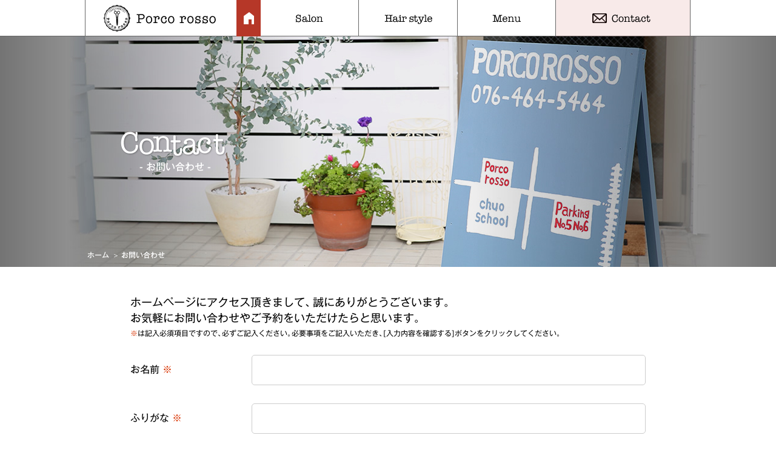

--- FILE ---
content_type: text/html; charset=UTF-8
request_url: http://porco-hair.jp/contact
body_size: 6118
content:
<!DOCTYPE html>
<!--[if lte IE 8]>
<html lang="ja" class="ie">
<![endif]-->
<!--[if gt IE 8]>
<html lang="ja">
<![endif]-->
<!--[if !IE]> -->
<html lang="ja">
<!-- <![endif]-->
<head>
    <meta charset="UTF-8">
    <meta name="viewport" content="width=1000">
    <meta http-equiv="X-UA-Compatible" content="IE=edge">
    <link rel="shortcut icon" href="http://porco-hair.jp/favicon.ico">
    <link rel="icon" href="http://porco-hair.jp/favicon.ico" type="image/gif" />
    <meta name="format-detection" content="telephone=no">
    <meta name="SKYPE_TOOLBAR" content="SKYPE_TOOLBAR_PARSER_COMPATIBLE">

        <title>お問い合わせ | 富山美容室</title>

    
    <meta name="description" content="富山県の美容室ポルコロッソは、美しくするだけではなく『髪の健康を育てる美容室』です。様々なお悩みを抱えるお客様に対しそれらを予防・改善していく方法をご提案しております。お問い合わせページです。">
    <meta name="keywords" content="富山,美容室,美容院,ポルコ,お問い合わせ">

    <link rel="profile" href="http://gmpg.org/xfn/11">
    <link rel="pingback" href="http://porco-hair.jp/xmlrpc.php">

    <meta name='robots' content='max-image-preview:large' />
<link rel='dns-prefetch' href='//typesquare.com' />
<link rel='dns-prefetch' href='//s.w.org' />
<script type="text/javascript">
window._wpemojiSettings = {"baseUrl":"https:\/\/s.w.org\/images\/core\/emoji\/13.1.0\/72x72\/","ext":".png","svgUrl":"https:\/\/s.w.org\/images\/core\/emoji\/13.1.0\/svg\/","svgExt":".svg","source":{"concatemoji":"http:\/\/porco-hair.jp\/wp-includes\/js\/wp-emoji-release.min.js?ver=5.9"}};
/*! This file is auto-generated */
!function(e,a,t){var n,r,o,i=a.createElement("canvas"),p=i.getContext&&i.getContext("2d");function s(e,t){var a=String.fromCharCode;p.clearRect(0,0,i.width,i.height),p.fillText(a.apply(this,e),0,0);e=i.toDataURL();return p.clearRect(0,0,i.width,i.height),p.fillText(a.apply(this,t),0,0),e===i.toDataURL()}function c(e){var t=a.createElement("script");t.src=e,t.defer=t.type="text/javascript",a.getElementsByTagName("head")[0].appendChild(t)}for(o=Array("flag","emoji"),t.supports={everything:!0,everythingExceptFlag:!0},r=0;r<o.length;r++)t.supports[o[r]]=function(e){if(!p||!p.fillText)return!1;switch(p.textBaseline="top",p.font="600 32px Arial",e){case"flag":return s([127987,65039,8205,9895,65039],[127987,65039,8203,9895,65039])?!1:!s([55356,56826,55356,56819],[55356,56826,8203,55356,56819])&&!s([55356,57332,56128,56423,56128,56418,56128,56421,56128,56430,56128,56423,56128,56447],[55356,57332,8203,56128,56423,8203,56128,56418,8203,56128,56421,8203,56128,56430,8203,56128,56423,8203,56128,56447]);case"emoji":return!s([10084,65039,8205,55357,56613],[10084,65039,8203,55357,56613])}return!1}(o[r]),t.supports.everything=t.supports.everything&&t.supports[o[r]],"flag"!==o[r]&&(t.supports.everythingExceptFlag=t.supports.everythingExceptFlag&&t.supports[o[r]]);t.supports.everythingExceptFlag=t.supports.everythingExceptFlag&&!t.supports.flag,t.DOMReady=!1,t.readyCallback=function(){t.DOMReady=!0},t.supports.everything||(n=function(){t.readyCallback()},a.addEventListener?(a.addEventListener("DOMContentLoaded",n,!1),e.addEventListener("load",n,!1)):(e.attachEvent("onload",n),a.attachEvent("onreadystatechange",function(){"complete"===a.readyState&&t.readyCallback()})),(n=t.source||{}).concatemoji?c(n.concatemoji):n.wpemoji&&n.twemoji&&(c(n.twemoji),c(n.wpemoji)))}(window,document,window._wpemojiSettings);
</script>
<style type="text/css">
img.wp-smiley,
img.emoji {
	display: inline !important;
	border: none !important;
	box-shadow: none !important;
	height: 1em !important;
	width: 1em !important;
	margin: 0 0.07em !important;
	vertical-align: -0.1em !important;
	background: none !important;
	padding: 0 !important;
}
</style>
	<link rel='stylesheet' id='wp-block-library-css'  href='http://porco-hair.jp/wp-includes/css/dist/block-library/style.min.css?ver=5.9' type='text/css' media='all' />
<style id='global-styles-inline-css' type='text/css'>
body{--wp--preset--color--black: #000000;--wp--preset--color--cyan-bluish-gray: #abb8c3;--wp--preset--color--white: #ffffff;--wp--preset--color--pale-pink: #f78da7;--wp--preset--color--vivid-red: #cf2e2e;--wp--preset--color--luminous-vivid-orange: #ff6900;--wp--preset--color--luminous-vivid-amber: #fcb900;--wp--preset--color--light-green-cyan: #7bdcb5;--wp--preset--color--vivid-green-cyan: #00d084;--wp--preset--color--pale-cyan-blue: #8ed1fc;--wp--preset--color--vivid-cyan-blue: #0693e3;--wp--preset--color--vivid-purple: #9b51e0;--wp--preset--gradient--vivid-cyan-blue-to-vivid-purple: linear-gradient(135deg,rgba(6,147,227,1) 0%,rgb(155,81,224) 100%);--wp--preset--gradient--light-green-cyan-to-vivid-green-cyan: linear-gradient(135deg,rgb(122,220,180) 0%,rgb(0,208,130) 100%);--wp--preset--gradient--luminous-vivid-amber-to-luminous-vivid-orange: linear-gradient(135deg,rgba(252,185,0,1) 0%,rgba(255,105,0,1) 100%);--wp--preset--gradient--luminous-vivid-orange-to-vivid-red: linear-gradient(135deg,rgba(255,105,0,1) 0%,rgb(207,46,46) 100%);--wp--preset--gradient--very-light-gray-to-cyan-bluish-gray: linear-gradient(135deg,rgb(238,238,238) 0%,rgb(169,184,195) 100%);--wp--preset--gradient--cool-to-warm-spectrum: linear-gradient(135deg,rgb(74,234,220) 0%,rgb(151,120,209) 20%,rgb(207,42,186) 40%,rgb(238,44,130) 60%,rgb(251,105,98) 80%,rgb(254,248,76) 100%);--wp--preset--gradient--blush-light-purple: linear-gradient(135deg,rgb(255,206,236) 0%,rgb(152,150,240) 100%);--wp--preset--gradient--blush-bordeaux: linear-gradient(135deg,rgb(254,205,165) 0%,rgb(254,45,45) 50%,rgb(107,0,62) 100%);--wp--preset--gradient--luminous-dusk: linear-gradient(135deg,rgb(255,203,112) 0%,rgb(199,81,192) 50%,rgb(65,88,208) 100%);--wp--preset--gradient--pale-ocean: linear-gradient(135deg,rgb(255,245,203) 0%,rgb(182,227,212) 50%,rgb(51,167,181) 100%);--wp--preset--gradient--electric-grass: linear-gradient(135deg,rgb(202,248,128) 0%,rgb(113,206,126) 100%);--wp--preset--gradient--midnight: linear-gradient(135deg,rgb(2,3,129) 0%,rgb(40,116,252) 100%);--wp--preset--duotone--dark-grayscale: url('#wp-duotone-dark-grayscale');--wp--preset--duotone--grayscale: url('#wp-duotone-grayscale');--wp--preset--duotone--purple-yellow: url('#wp-duotone-purple-yellow');--wp--preset--duotone--blue-red: url('#wp-duotone-blue-red');--wp--preset--duotone--midnight: url('#wp-duotone-midnight');--wp--preset--duotone--magenta-yellow: url('#wp-duotone-magenta-yellow');--wp--preset--duotone--purple-green: url('#wp-duotone-purple-green');--wp--preset--duotone--blue-orange: url('#wp-duotone-blue-orange');--wp--preset--font-size--small: 13px;--wp--preset--font-size--medium: 20px;--wp--preset--font-size--large: 36px;--wp--preset--font-size--x-large: 42px;}.has-black-color{color: var(--wp--preset--color--black) !important;}.has-cyan-bluish-gray-color{color: var(--wp--preset--color--cyan-bluish-gray) !important;}.has-white-color{color: var(--wp--preset--color--white) !important;}.has-pale-pink-color{color: var(--wp--preset--color--pale-pink) !important;}.has-vivid-red-color{color: var(--wp--preset--color--vivid-red) !important;}.has-luminous-vivid-orange-color{color: var(--wp--preset--color--luminous-vivid-orange) !important;}.has-luminous-vivid-amber-color{color: var(--wp--preset--color--luminous-vivid-amber) !important;}.has-light-green-cyan-color{color: var(--wp--preset--color--light-green-cyan) !important;}.has-vivid-green-cyan-color{color: var(--wp--preset--color--vivid-green-cyan) !important;}.has-pale-cyan-blue-color{color: var(--wp--preset--color--pale-cyan-blue) !important;}.has-vivid-cyan-blue-color{color: var(--wp--preset--color--vivid-cyan-blue) !important;}.has-vivid-purple-color{color: var(--wp--preset--color--vivid-purple) !important;}.has-black-background-color{background-color: var(--wp--preset--color--black) !important;}.has-cyan-bluish-gray-background-color{background-color: var(--wp--preset--color--cyan-bluish-gray) !important;}.has-white-background-color{background-color: var(--wp--preset--color--white) !important;}.has-pale-pink-background-color{background-color: var(--wp--preset--color--pale-pink) !important;}.has-vivid-red-background-color{background-color: var(--wp--preset--color--vivid-red) !important;}.has-luminous-vivid-orange-background-color{background-color: var(--wp--preset--color--luminous-vivid-orange) !important;}.has-luminous-vivid-amber-background-color{background-color: var(--wp--preset--color--luminous-vivid-amber) !important;}.has-light-green-cyan-background-color{background-color: var(--wp--preset--color--light-green-cyan) !important;}.has-vivid-green-cyan-background-color{background-color: var(--wp--preset--color--vivid-green-cyan) !important;}.has-pale-cyan-blue-background-color{background-color: var(--wp--preset--color--pale-cyan-blue) !important;}.has-vivid-cyan-blue-background-color{background-color: var(--wp--preset--color--vivid-cyan-blue) !important;}.has-vivid-purple-background-color{background-color: var(--wp--preset--color--vivid-purple) !important;}.has-black-border-color{border-color: var(--wp--preset--color--black) !important;}.has-cyan-bluish-gray-border-color{border-color: var(--wp--preset--color--cyan-bluish-gray) !important;}.has-white-border-color{border-color: var(--wp--preset--color--white) !important;}.has-pale-pink-border-color{border-color: var(--wp--preset--color--pale-pink) !important;}.has-vivid-red-border-color{border-color: var(--wp--preset--color--vivid-red) !important;}.has-luminous-vivid-orange-border-color{border-color: var(--wp--preset--color--luminous-vivid-orange) !important;}.has-luminous-vivid-amber-border-color{border-color: var(--wp--preset--color--luminous-vivid-amber) !important;}.has-light-green-cyan-border-color{border-color: var(--wp--preset--color--light-green-cyan) !important;}.has-vivid-green-cyan-border-color{border-color: var(--wp--preset--color--vivid-green-cyan) !important;}.has-pale-cyan-blue-border-color{border-color: var(--wp--preset--color--pale-cyan-blue) !important;}.has-vivid-cyan-blue-border-color{border-color: var(--wp--preset--color--vivid-cyan-blue) !important;}.has-vivid-purple-border-color{border-color: var(--wp--preset--color--vivid-purple) !important;}.has-vivid-cyan-blue-to-vivid-purple-gradient-background{background: var(--wp--preset--gradient--vivid-cyan-blue-to-vivid-purple) !important;}.has-light-green-cyan-to-vivid-green-cyan-gradient-background{background: var(--wp--preset--gradient--light-green-cyan-to-vivid-green-cyan) !important;}.has-luminous-vivid-amber-to-luminous-vivid-orange-gradient-background{background: var(--wp--preset--gradient--luminous-vivid-amber-to-luminous-vivid-orange) !important;}.has-luminous-vivid-orange-to-vivid-red-gradient-background{background: var(--wp--preset--gradient--luminous-vivid-orange-to-vivid-red) !important;}.has-very-light-gray-to-cyan-bluish-gray-gradient-background{background: var(--wp--preset--gradient--very-light-gray-to-cyan-bluish-gray) !important;}.has-cool-to-warm-spectrum-gradient-background{background: var(--wp--preset--gradient--cool-to-warm-spectrum) !important;}.has-blush-light-purple-gradient-background{background: var(--wp--preset--gradient--blush-light-purple) !important;}.has-blush-bordeaux-gradient-background{background: var(--wp--preset--gradient--blush-bordeaux) !important;}.has-luminous-dusk-gradient-background{background: var(--wp--preset--gradient--luminous-dusk) !important;}.has-pale-ocean-gradient-background{background: var(--wp--preset--gradient--pale-ocean) !important;}.has-electric-grass-gradient-background{background: var(--wp--preset--gradient--electric-grass) !important;}.has-midnight-gradient-background{background: var(--wp--preset--gradient--midnight) !important;}.has-small-font-size{font-size: var(--wp--preset--font-size--small) !important;}.has-medium-font-size{font-size: var(--wp--preset--font-size--medium) !important;}.has-large-font-size{font-size: var(--wp--preset--font-size--large) !important;}.has-x-large-font-size{font-size: var(--wp--preset--font-size--x-large) !important;}
</style>
<link rel='stylesheet' id='porcorosso-style-css'  href='http://porco-hair.jp/wp-content/themes/porcorosso/css/style.css?ver=5.9' type='text/css' media='all' />
<link rel='stylesheet' id='mw-wp-form-css'  href='http://porco-hair.jp/wp-content/plugins/mw-wp-form/classes/controllers/../../css/style.css?ver=5.9' type='text/css' media='all' />
<link rel="https://api.w.org/" href="http://porco-hair.jp/wp-json/" /><link rel="alternate" type="application/json" href="http://porco-hair.jp/wp-json/wp/v2/pages/10" /><meta name="generator" content="WordPress 5.9" />
<link rel="canonical" href="http://porco-hair.jp/contact" />
<link rel="alternate" type="application/json+oembed" href="http://porco-hair.jp/wp-json/oembed/1.0/embed?url=http%3A%2F%2Fporco-hair.jp%2Fcontact" />
<link rel="alternate" type="text/xml+oembed" href="http://porco-hair.jp/wp-json/oembed/1.0/embed?url=http%3A%2F%2Fporco-hair.jp%2Fcontact&#038;format=xml" />

    <!--[if lt IE 9]>
    <script src="//oss.maxcdn.com/html5shiv/3.7.2/html5shiv.min.js"></script>
    <script src="//oss.maxcdn.com/respond/1.4.2/respond.min.js"></script>
    <![endif]-->

</head>

<body>

    <script>
        (function(i,s,o,g,r,a,m){i['GoogleAnalyticsObject']=r;i[r]=i[r]||function(){
                (i[r].q=i[r].q||[]).push(arguments)},i[r].l=1*new Date();a=s.createElement(o),
            m=s.getElementsByTagName(o)[0];a.async=1;a.src=g;m.parentNode.insertBefore(a,m)
        })(window,document,'script','//www.google-analytics.com/analytics.js','ga');

        ga('create', 'UA-46097537-36', 'auto');
        ga('send', 'pageview');

    </script>

    <header id="header">
        <nav class="header-contents navbar navbar-default">
            <div class="container-fluid">
                <!-- Brand and toggle get grouped for better mobile display -->
                <div class="navbar-header">
                    <button type="button" class="navbar-toggle collapsed" data-toggle="collapse" data-target="#bs-example-navbar-collapse-1">
                        <span class="sr-only">Toggle navigation</span>
                        <span class="icon-bar"></span>
                        <span class="icon-bar"></span>
                        <span class="icon-bar"></span>
                    </button>
                    <h1><a class="navbar-brand logo-area" href="http://porco-hair.jp">Porco rosso</a></h1>
                </div>

                <!-- Collect the nav links, forms, and other content for toggling -->
                <div class="collapse navbar-collapse" id="bs-example-navbar-collapse-1">
                    <ul class="menu-list nav navbar-nav">
                        <li class="item item1"><a href="http://porco-hair.jp">Home</a></li>
                        <li class="item item2"><a href="http://porco-hair.jp/salon">Salon</a></li>
                        <li class="item item3"><a href="http://porco-hair.jp/hairstyle">Hair style</a></li>
                        <li class="item item4"><a href="http://porco-hair.jp/menu">Menu</a></li>
                        <li class="item item5 active"><a href="http://porco-hair.jp/contact">Contact</a></li>
                    </ul>
                </div><!-- /.container-fluid -->
        </nav>
    </header>

<div class="page-wrapper" id="contact">
    <div id="page-title">
        <div class="inner">
            <h2 class="title"><img src="http://porco-hair.jp/wp-content/themes/porcorosso/img/contact/tit-main.png" alt="Contact" width="174" height="43"></h2>
            <p class="sub">- お問い合わせ -</p>
        </div>
    </div>
    <ol id="pnkz" class="breadcrumb">
        <li><a href="http://porco-hair.jp">ホーム</a></li>
        <li class="active">お問い合わせ</li>
    </ol>
    <div id="contents-wrapper">
        <div class="message-area">
            <p class="main">
                ホームページにアクセス<span class="mg-right">頂きまして、</span>誠にありがとうございます。<br>
                お気軽にお問い合わせやご予約をいただけたらと思います。
            </p>
            <p class="sub">
                <span class="req">※</span>は記入必須項目ですので、<span class="mg-left mg-right">必ずご記入ください。</span>必要事項をご記入いただき、<span class="mg-left mg-right">[入力内容を確認する]ボタンをクリックしてください。</span>
            </p>
        </div>
        <div class="form-area">
                                  <div id="mw_wp_form_mw-wp-form-13" class="mw_wp_form mw_wp_form_input  ">
					<form method="post" action="" enctype="multipart/form-data"><div class="form-horizontal">
<div class="form-group">

<label class="control-label col-md-3" for="name">お名前<span class="req">※</span></label>
<div class="col col-md-9"><input type="text" name="name" id="name" size="60" value="" /></div>
</div>
<div class="form-group">

<label class="control-label col-md-3" for="kana">ふりがな<span class="req">※</span></label>
<div class="col col-md-9"><input type="text" name="kana" id="kana" size="60" value="" /></div>
</div>
<div class="form-group">

<label class="control-label col-md-3" for="email">メールアドレス<span class="req">※</span></label>
<div class="col col-md-9"><input type="email" name="email" id="email" size="60" value="" data-conv-half-alphanumeric="true" /></div>
</div>
<div class="form-group">

<label class="control-label col-md-3" for="tel">電話番号</label>
<div class="col col-md-9"><input type="text" name="tel" id="tel" size="60" value="" data-conv-half-alphanumeric="true" /></div>
</div>
<div class="form-group">

<label class="control-label col-md-3" for="content">お問い合わせ内容<span class="req">※</span></label>
<div class="col col-md-9"><textarea name="content" id="content" cols="50" rows="5"></textarea></div>
</div>
<div class="form-btn"><input type="submit" name="submitConfirm" value="入力内容を確認する" /></div>
<div class="form-link"></div>
</div><input type="hidden" id="token" name="token" value="379a9cef5e" /><input type="hidden" name="_wp_http_referer" value="/contact" /></form>
				<!-- end .mw_wp_form --></div>                    </div>
    </div><!-- /contents-wrapper -->
    <div id="page-top">
        <a href="#">page top</a>
    </div>
</div><!-- /page-wrapper -->


    <footer id="footer" class="footer">
        <div class="sns-area">
            <div class="inner">
                <ul class="list-inline sns">
                    <li><a href="https://www.facebook.com/Porco-rosso-%E7%BE%8E%E5%AE%B9%E5%AE%A4-465992980255739/" target="_blank"><img src="http://porco-hair.jp/wp-content/themes/porcorosso/img/base/icn-facebook.png" alt="facebook" width="30" height="30"></a></li>
                    <li><a href="https://www.instagram.com/porco_rosso_0301/" target="_blank"><img src="http://porco-hair.jp/wp-content/themes/porcorosso/img/base/icn-instagram.png" alt="instagram" width="30" height="30"></a></li>
                </ul>
            </div>
        </div>
        <div class="menu-area">
            <ul class="list-inline text-center">
                <li class="item1"><a href="http://porco-hair.jp"><img src="http://porco-hair.jp/wp-content/themes/porcorosso/img/base/footer-menu1.png" alt="Home" width="46" height="16"></a></li>
                <li class="item2"><a href="http://porco-hair.jp/salon"><img src="http://porco-hair.jp/wp-content/themes/porcorosso/img/base/footer-menu2.png" alt="Salon" width="44" height="16"></a></li>
                <li class="item3"><a href="http://porco-hair.jp/hairstyle"><img src="http://porco-hair.jp/wp-content/themes/porcorosso/img/base/footer-menu3.png" alt="Hair style" width="76" height="16"></a></li>
                <li class="item4"><a href="http://porco-hair.jp/menu"><img src="http://porco-hair.jp/wp-content/themes/porcorosso/img/base/footer-menu4.png" alt="Menu" width="46" height="16"></a></li>
                <li class="item5"><a href="http://porco-hair.jp/blog"><img src="http://porco-hair.jp/wp-content/themes/porcorosso/img/base/footer-menu5.png" alt="Blog" width="31" height="16"></a></li>
                <li class="item6"><a href="http://porco-hair.jp/contact"><img src="http://porco-hair.jp/wp-content/themes/porcorosso/img/base/footer-menu6.png" alt="Contact" width="60" height="16"></a></li>
                <li class="item7"><a href="http://porco-hair.jp/map"><img src="http://porco-hair.jp/wp-content/themes/porcorosso/img/base/footer-menu7.png" alt="Site map" width="68" height="16"></a></li>
            </ul>
        </div>
        <div class="copy-area text-center">Copyright &copy; Porco rosso. All Rights Reserved.</div>
    </footer>


<svg xmlns="http://www.w3.org/2000/svg" viewBox="0 0 0 0" width="0" height="0" focusable="false" role="none" style="visibility: hidden; position: absolute; left: -9999px; overflow: hidden;" ><defs><filter id="wp-duotone-dark-grayscale"><feColorMatrix color-interpolation-filters="sRGB" type="matrix" values=" .299 .587 .114 0 0 .299 .587 .114 0 0 .299 .587 .114 0 0 .299 .587 .114 0 0 " /><feComponentTransfer color-interpolation-filters="sRGB" ><feFuncR type="table" tableValues="0 0.49803921568627" /><feFuncG type="table" tableValues="0 0.49803921568627" /><feFuncB type="table" tableValues="0 0.49803921568627" /><feFuncA type="table" tableValues="1 1" /></feComponentTransfer><feComposite in2="SourceGraphic" operator="in" /></filter></defs></svg><svg xmlns="http://www.w3.org/2000/svg" viewBox="0 0 0 0" width="0" height="0" focusable="false" role="none" style="visibility: hidden; position: absolute; left: -9999px; overflow: hidden;" ><defs><filter id="wp-duotone-grayscale"><feColorMatrix color-interpolation-filters="sRGB" type="matrix" values=" .299 .587 .114 0 0 .299 .587 .114 0 0 .299 .587 .114 0 0 .299 .587 .114 0 0 " /><feComponentTransfer color-interpolation-filters="sRGB" ><feFuncR type="table" tableValues="0 1" /><feFuncG type="table" tableValues="0 1" /><feFuncB type="table" tableValues="0 1" /><feFuncA type="table" tableValues="1 1" /></feComponentTransfer><feComposite in2="SourceGraphic" operator="in" /></filter></defs></svg><svg xmlns="http://www.w3.org/2000/svg" viewBox="0 0 0 0" width="0" height="0" focusable="false" role="none" style="visibility: hidden; position: absolute; left: -9999px; overflow: hidden;" ><defs><filter id="wp-duotone-purple-yellow"><feColorMatrix color-interpolation-filters="sRGB" type="matrix" values=" .299 .587 .114 0 0 .299 .587 .114 0 0 .299 .587 .114 0 0 .299 .587 .114 0 0 " /><feComponentTransfer color-interpolation-filters="sRGB" ><feFuncR type="table" tableValues="0.54901960784314 0.98823529411765" /><feFuncG type="table" tableValues="0 1" /><feFuncB type="table" tableValues="0.71764705882353 0.25490196078431" /><feFuncA type="table" tableValues="1 1" /></feComponentTransfer><feComposite in2="SourceGraphic" operator="in" /></filter></defs></svg><svg xmlns="http://www.w3.org/2000/svg" viewBox="0 0 0 0" width="0" height="0" focusable="false" role="none" style="visibility: hidden; position: absolute; left: -9999px; overflow: hidden;" ><defs><filter id="wp-duotone-blue-red"><feColorMatrix color-interpolation-filters="sRGB" type="matrix" values=" .299 .587 .114 0 0 .299 .587 .114 0 0 .299 .587 .114 0 0 .299 .587 .114 0 0 " /><feComponentTransfer color-interpolation-filters="sRGB" ><feFuncR type="table" tableValues="0 1" /><feFuncG type="table" tableValues="0 0.27843137254902" /><feFuncB type="table" tableValues="0.5921568627451 0.27843137254902" /><feFuncA type="table" tableValues="1 1" /></feComponentTransfer><feComposite in2="SourceGraphic" operator="in" /></filter></defs></svg><svg xmlns="http://www.w3.org/2000/svg" viewBox="0 0 0 0" width="0" height="0" focusable="false" role="none" style="visibility: hidden; position: absolute; left: -9999px; overflow: hidden;" ><defs><filter id="wp-duotone-midnight"><feColorMatrix color-interpolation-filters="sRGB" type="matrix" values=" .299 .587 .114 0 0 .299 .587 .114 0 0 .299 .587 .114 0 0 .299 .587 .114 0 0 " /><feComponentTransfer color-interpolation-filters="sRGB" ><feFuncR type="table" tableValues="0 0" /><feFuncG type="table" tableValues="0 0.64705882352941" /><feFuncB type="table" tableValues="0 1" /><feFuncA type="table" tableValues="1 1" /></feComponentTransfer><feComposite in2="SourceGraphic" operator="in" /></filter></defs></svg><svg xmlns="http://www.w3.org/2000/svg" viewBox="0 0 0 0" width="0" height="0" focusable="false" role="none" style="visibility: hidden; position: absolute; left: -9999px; overflow: hidden;" ><defs><filter id="wp-duotone-magenta-yellow"><feColorMatrix color-interpolation-filters="sRGB" type="matrix" values=" .299 .587 .114 0 0 .299 .587 .114 0 0 .299 .587 .114 0 0 .299 .587 .114 0 0 " /><feComponentTransfer color-interpolation-filters="sRGB" ><feFuncR type="table" tableValues="0.78039215686275 1" /><feFuncG type="table" tableValues="0 0.94901960784314" /><feFuncB type="table" tableValues="0.35294117647059 0.47058823529412" /><feFuncA type="table" tableValues="1 1" /></feComponentTransfer><feComposite in2="SourceGraphic" operator="in" /></filter></defs></svg><svg xmlns="http://www.w3.org/2000/svg" viewBox="0 0 0 0" width="0" height="0" focusable="false" role="none" style="visibility: hidden; position: absolute; left: -9999px; overflow: hidden;" ><defs><filter id="wp-duotone-purple-green"><feColorMatrix color-interpolation-filters="sRGB" type="matrix" values=" .299 .587 .114 0 0 .299 .587 .114 0 0 .299 .587 .114 0 0 .299 .587 .114 0 0 " /><feComponentTransfer color-interpolation-filters="sRGB" ><feFuncR type="table" tableValues="0.65098039215686 0.40392156862745" /><feFuncG type="table" tableValues="0 1" /><feFuncB type="table" tableValues="0.44705882352941 0.4" /><feFuncA type="table" tableValues="1 1" /></feComponentTransfer><feComposite in2="SourceGraphic" operator="in" /></filter></defs></svg><svg xmlns="http://www.w3.org/2000/svg" viewBox="0 0 0 0" width="0" height="0" focusable="false" role="none" style="visibility: hidden; position: absolute; left: -9999px; overflow: hidden;" ><defs><filter id="wp-duotone-blue-orange"><feColorMatrix color-interpolation-filters="sRGB" type="matrix" values=" .299 .587 .114 0 0 .299 .587 .114 0 0 .299 .587 .114 0 0 .299 .587 .114 0 0 " /><feComponentTransfer color-interpolation-filters="sRGB" ><feFuncR type="table" tableValues="0.098039215686275 1" /><feFuncG type="table" tableValues="0 0.66274509803922" /><feFuncB type="table" tableValues="0.84705882352941 0.41960784313725" /><feFuncA type="table" tableValues="1 1" /></feComponentTransfer><feComposite in2="SourceGraphic" operator="in" /></filter></defs></svg><script type='text/javascript' src='http://porco-hair.jp/wp-content/themes/porcorosso/js/jquery.js' id='jquery-js'></script>
<script type='text/javascript' src='http://porco-hair.jp/wp-content/themes/porcorosso/js/jquery.easing.js' id='easing-js'></script>
<script type='text/javascript' src='http://porco-hair.jp/wp-content/themes/porcorosso/bootstrap/js/bootstrap.min.js' id='bootstrap-js'></script>
<script type='text/javascript' src='http://porco-hair.jp/wp-content/themes/porcorosso/js/gloval.js' id='gloval-js'></script>
<script type='text/javascript' src='//typesquare.com/accessor/script/typesquare.js?8d-vPP7hL44%3D' id='typesquare-js'></script>
<script type='text/javascript' src='http://porco-hair.jp/wp-content/plugins/mw-wp-form/classes/controllers/../../js/form.js?ver=5.9' id='mw-wp-form-js'></script>

</body>
</html>

--- FILE ---
content_type: text/plain
request_url: https://www.google-analytics.com/j/collect?v=1&_v=j102&a=1565652442&t=pageview&_s=1&dl=http%3A%2F%2Fporco-hair.jp%2Fcontact&ul=en-us%40posix&dt=%E3%81%8A%E5%95%8F%E3%81%84%E5%90%88%E3%82%8F%E3%81%9B%20%7C%20%E5%AF%8C%E5%B1%B1%E7%BE%8E%E5%AE%B9%E5%AE%A4&sr=1280x720&vp=1280x720&_u=IEBAAEABAAAAACAAI~&jid=2055897008&gjid=1233271260&cid=1199476208.1769851653&tid=UA-46097537-36&_gid=2001020319.1769851653&_r=1&_slc=1&z=1778006103
body_size: -284
content:
2,cG-9BPB2DHYVV

--- FILE ---
content_type: application/javascript
request_url: http://porco-hair.jp/wp-content/themes/porcorosso/js/gloval.js
body_size: 247
content:
$(function(){
	$('a[href^=#]').click(function(){
        if($(this).hasClass('noscroll')){
            return true;
        }
		var speed = 700;
		var href= $(this).attr("href");
		var target = $(href == "#" || href == "" ? 'html' : href);
		var position = target.offset().top;
		$("html, body").animate({scrollTop:position}, speed, "swing");
		return false;
	});
});